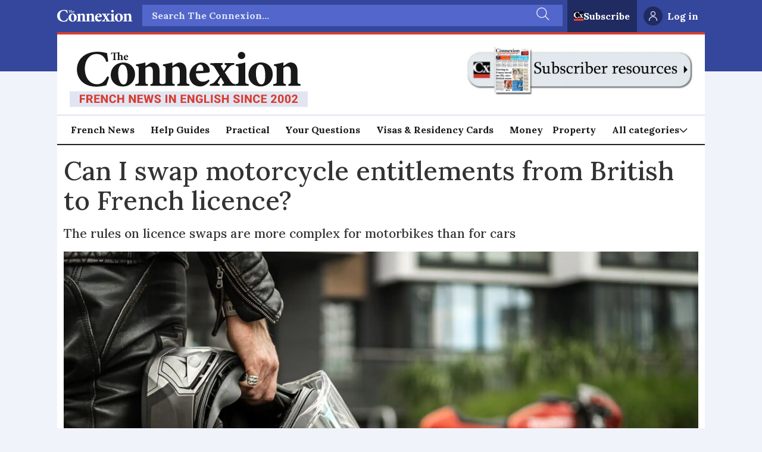

--- FILE ---
content_type: text/html; charset=utf-8
request_url: https://www.google.com/recaptcha/api2/aframe
body_size: 266
content:
<!DOCTYPE HTML><html><head><meta http-equiv="content-type" content="text/html; charset=UTF-8"></head><body><script nonce="03-vWOb33B8Uvo-sIcU8Zg">/** Anti-fraud and anti-abuse applications only. See google.com/recaptcha */ try{var clients={'sodar':'https://pagead2.googlesyndication.com/pagead/sodar?'};window.addEventListener("message",function(a){try{if(a.source===window.parent){var b=JSON.parse(a.data);var c=clients[b['id']];if(c){var d=document.createElement('img');d.src=c+b['params']+'&rc='+(localStorage.getItem("rc::a")?sessionStorage.getItem("rc::b"):"");window.document.body.appendChild(d);sessionStorage.setItem("rc::e",parseInt(sessionStorage.getItem("rc::e")||0)+1);localStorage.setItem("rc::h",'1769323343638');}}}catch(b){}});window.parent.postMessage("_grecaptcha_ready", "*");}catch(b){}</script></body></html>

--- FILE ---
content_type: application/javascript; charset=utf-8
request_url: https://fundingchoicesmessages.google.com/f/AGSKWxVl8mo4f311Rgf9NDJX57nFP0kaVLU8s0SU0k372NGb0lDKQ5MyngEgYQrZ7lHJjyr6vZHQfofn2iCJXWGwXeJQXaXHAlW8p_APugNuSmOFUEfFIU0wWcM0t6FFERob7DeuogIlCF6RDps_urNXNKaGj9tZa2T4cpguuxr93Y5iW3Zg7xck3q8YyYGG/_/adindicatortext.-advert-100x100./insertAd./ads-01./geobox.html
body_size: -1289
content:
window['2b7adf4b-5406-4632-9a91-25c72f83a14e'] = true;

--- FILE ---
content_type: text/javascript;charset=utf-8
request_url: https://id.cxense.com/public/user/id?json=%7B%22identities%22%3A%5B%7B%22type%22%3A%22ckp%22%2C%22id%22%3A%22mktdfodosrepa3pj%22%7D%2C%7B%22type%22%3A%22lst%22%2C%22id%22%3A%222q9jydvrfxw9j21qk7u9f8rpl1%22%7D%2C%7B%22type%22%3A%22cst%22%2C%22id%22%3A%222q9jydvrfxw9j21qk7u9f8rpl1%22%7D%5D%7D&callback=cXJsonpCB1
body_size: 206
content:
/**/
cXJsonpCB1({"httpStatus":200,"response":{"userId":"cx:2h05fjqikxuhb2ibyter8goyrm:i7rb80m53ko5","newUser":false}})

--- FILE ---
content_type: text/javascript;charset=utf-8
request_url: https://p1cluster.cxense.com/p1.js
body_size: 101
content:
cX.library.onP1('2q9jydvrfxw9j21qk7u9f8rpl1');
